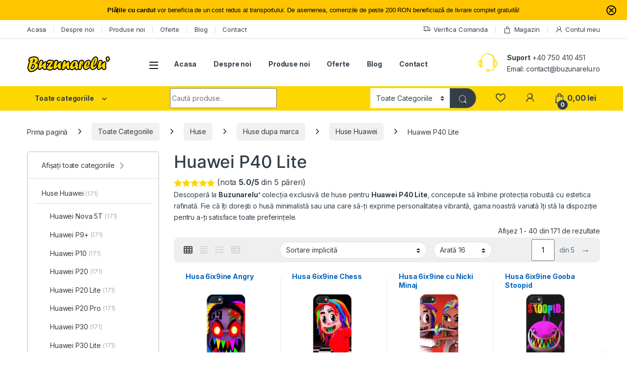

--- FILE ---
content_type: text/html; charset=UTF-8
request_url: https://buzunarelu.ro/?wc-ajax=pisol_live_orders
body_size: -191
content:
[{"desc":"<a class=\"pi-product_link\" href=\"https:\/\/buzunarelu.ro\/produs\/tricou-money-cant-buy-happiness-habibi-come-to-dubai\/?attribute_pa_culoare=alb\">Tricou Money Can&#8217;t Buy Happiness? Habibi, come to Dubai!<\/a> a fost recent cump\u0103rat de <span class=\"pi-first_name\">Mihut<\/span> din <span class=\"pi-city\">Bacau<\/span>, <span class=\"pi-state\">Bac\u0103u<\/span>","image":"https:\/\/buzunarelu.ro\/wp-content\/uploads\/2022\/04\/tricou-albu-dubai-money-150x150.jpg","link":"https:\/\/buzunarelu.ro\/produs\/tricou-money-cant-buy-happiness-habibi-come-to-dubai\/?attribute_pa_culoare=alb"},{"desc":"<a class=\"pi-product_link\" href=\"https:\/\/buzunarelu.ro\/produs\/hanorac-need-money-for-porsche\/?attribute_pa_culoare=negru\">Hanorac Need Money For Porsche<\/a> a fost recent cump\u0103rat de <span class=\"pi-first_name\">Albert<\/span> din <span class=\"pi-city\">Iasi<\/span>, <span class=\"pi-state\">Ia\u0219i<\/span>","image":"https:\/\/buzunarelu.ro\/wp-content\/uploads\/2024\/10\/Hanorac-Need-Money-for-Porsche-Negru-150x150.jpg","link":"https:\/\/buzunarelu.ro\/produs\/hanorac-need-money-for-porsche\/?attribute_pa_culoare=negru"},{"desc":"<a class=\"pi-product_link\" href=\"https:\/\/buzunarelu.ro\/produs\/tricou-sveps-cu-ma-ta\/?attribute_pa_culoare=negru\">Tricou Sveps cu ma-ta<\/a> a fost recent cump\u0103rat de <span class=\"pi-first_name\">Cristian<\/span> din <span class=\"pi-city\">Darza<\/span>, <span class=\"pi-state\">D\u00e2mbovi\u021ba<\/span>","image":"https:\/\/buzunarelu.ro\/wp-content\/uploads\/2022\/01\/tricou-negru-sveps-cu-mata-150x150.jpg","link":"https:\/\/buzunarelu.ro\/produs\/tricou-sveps-cu-ma-ta\/?attribute_pa_culoare=negru"}]

--- FILE ---
content_type: text/html; charset=utf-8
request_url: https://www.google.com/recaptcha/api2/anchor?ar=1&k=6LfiR8wfAAAAANKcwHOVAjcc4BLhZcm6AdvFqPfb&co=aHR0cHM6Ly9idXp1bmFyZWx1LnJvOjQ0Mw..&hl=en&v=PoyoqOPhxBO7pBk68S4YbpHZ&size=invisible&anchor-ms=20000&execute-ms=30000&cb=o6vzpqd09sgd
body_size: 48589
content:
<!DOCTYPE HTML><html dir="ltr" lang="en"><head><meta http-equiv="Content-Type" content="text/html; charset=UTF-8">
<meta http-equiv="X-UA-Compatible" content="IE=edge">
<title>reCAPTCHA</title>
<style type="text/css">
/* cyrillic-ext */
@font-face {
  font-family: 'Roboto';
  font-style: normal;
  font-weight: 400;
  font-stretch: 100%;
  src: url(//fonts.gstatic.com/s/roboto/v48/KFO7CnqEu92Fr1ME7kSn66aGLdTylUAMa3GUBHMdazTgWw.woff2) format('woff2');
  unicode-range: U+0460-052F, U+1C80-1C8A, U+20B4, U+2DE0-2DFF, U+A640-A69F, U+FE2E-FE2F;
}
/* cyrillic */
@font-face {
  font-family: 'Roboto';
  font-style: normal;
  font-weight: 400;
  font-stretch: 100%;
  src: url(//fonts.gstatic.com/s/roboto/v48/KFO7CnqEu92Fr1ME7kSn66aGLdTylUAMa3iUBHMdazTgWw.woff2) format('woff2');
  unicode-range: U+0301, U+0400-045F, U+0490-0491, U+04B0-04B1, U+2116;
}
/* greek-ext */
@font-face {
  font-family: 'Roboto';
  font-style: normal;
  font-weight: 400;
  font-stretch: 100%;
  src: url(//fonts.gstatic.com/s/roboto/v48/KFO7CnqEu92Fr1ME7kSn66aGLdTylUAMa3CUBHMdazTgWw.woff2) format('woff2');
  unicode-range: U+1F00-1FFF;
}
/* greek */
@font-face {
  font-family: 'Roboto';
  font-style: normal;
  font-weight: 400;
  font-stretch: 100%;
  src: url(//fonts.gstatic.com/s/roboto/v48/KFO7CnqEu92Fr1ME7kSn66aGLdTylUAMa3-UBHMdazTgWw.woff2) format('woff2');
  unicode-range: U+0370-0377, U+037A-037F, U+0384-038A, U+038C, U+038E-03A1, U+03A3-03FF;
}
/* math */
@font-face {
  font-family: 'Roboto';
  font-style: normal;
  font-weight: 400;
  font-stretch: 100%;
  src: url(//fonts.gstatic.com/s/roboto/v48/KFO7CnqEu92Fr1ME7kSn66aGLdTylUAMawCUBHMdazTgWw.woff2) format('woff2');
  unicode-range: U+0302-0303, U+0305, U+0307-0308, U+0310, U+0312, U+0315, U+031A, U+0326-0327, U+032C, U+032F-0330, U+0332-0333, U+0338, U+033A, U+0346, U+034D, U+0391-03A1, U+03A3-03A9, U+03B1-03C9, U+03D1, U+03D5-03D6, U+03F0-03F1, U+03F4-03F5, U+2016-2017, U+2034-2038, U+203C, U+2040, U+2043, U+2047, U+2050, U+2057, U+205F, U+2070-2071, U+2074-208E, U+2090-209C, U+20D0-20DC, U+20E1, U+20E5-20EF, U+2100-2112, U+2114-2115, U+2117-2121, U+2123-214F, U+2190, U+2192, U+2194-21AE, U+21B0-21E5, U+21F1-21F2, U+21F4-2211, U+2213-2214, U+2216-22FF, U+2308-230B, U+2310, U+2319, U+231C-2321, U+2336-237A, U+237C, U+2395, U+239B-23B7, U+23D0, U+23DC-23E1, U+2474-2475, U+25AF, U+25B3, U+25B7, U+25BD, U+25C1, U+25CA, U+25CC, U+25FB, U+266D-266F, U+27C0-27FF, U+2900-2AFF, U+2B0E-2B11, U+2B30-2B4C, U+2BFE, U+3030, U+FF5B, U+FF5D, U+1D400-1D7FF, U+1EE00-1EEFF;
}
/* symbols */
@font-face {
  font-family: 'Roboto';
  font-style: normal;
  font-weight: 400;
  font-stretch: 100%;
  src: url(//fonts.gstatic.com/s/roboto/v48/KFO7CnqEu92Fr1ME7kSn66aGLdTylUAMaxKUBHMdazTgWw.woff2) format('woff2');
  unicode-range: U+0001-000C, U+000E-001F, U+007F-009F, U+20DD-20E0, U+20E2-20E4, U+2150-218F, U+2190, U+2192, U+2194-2199, U+21AF, U+21E6-21F0, U+21F3, U+2218-2219, U+2299, U+22C4-22C6, U+2300-243F, U+2440-244A, U+2460-24FF, U+25A0-27BF, U+2800-28FF, U+2921-2922, U+2981, U+29BF, U+29EB, U+2B00-2BFF, U+4DC0-4DFF, U+FFF9-FFFB, U+10140-1018E, U+10190-1019C, U+101A0, U+101D0-101FD, U+102E0-102FB, U+10E60-10E7E, U+1D2C0-1D2D3, U+1D2E0-1D37F, U+1F000-1F0FF, U+1F100-1F1AD, U+1F1E6-1F1FF, U+1F30D-1F30F, U+1F315, U+1F31C, U+1F31E, U+1F320-1F32C, U+1F336, U+1F378, U+1F37D, U+1F382, U+1F393-1F39F, U+1F3A7-1F3A8, U+1F3AC-1F3AF, U+1F3C2, U+1F3C4-1F3C6, U+1F3CA-1F3CE, U+1F3D4-1F3E0, U+1F3ED, U+1F3F1-1F3F3, U+1F3F5-1F3F7, U+1F408, U+1F415, U+1F41F, U+1F426, U+1F43F, U+1F441-1F442, U+1F444, U+1F446-1F449, U+1F44C-1F44E, U+1F453, U+1F46A, U+1F47D, U+1F4A3, U+1F4B0, U+1F4B3, U+1F4B9, U+1F4BB, U+1F4BF, U+1F4C8-1F4CB, U+1F4D6, U+1F4DA, U+1F4DF, U+1F4E3-1F4E6, U+1F4EA-1F4ED, U+1F4F7, U+1F4F9-1F4FB, U+1F4FD-1F4FE, U+1F503, U+1F507-1F50B, U+1F50D, U+1F512-1F513, U+1F53E-1F54A, U+1F54F-1F5FA, U+1F610, U+1F650-1F67F, U+1F687, U+1F68D, U+1F691, U+1F694, U+1F698, U+1F6AD, U+1F6B2, U+1F6B9-1F6BA, U+1F6BC, U+1F6C6-1F6CF, U+1F6D3-1F6D7, U+1F6E0-1F6EA, U+1F6F0-1F6F3, U+1F6F7-1F6FC, U+1F700-1F7FF, U+1F800-1F80B, U+1F810-1F847, U+1F850-1F859, U+1F860-1F887, U+1F890-1F8AD, U+1F8B0-1F8BB, U+1F8C0-1F8C1, U+1F900-1F90B, U+1F93B, U+1F946, U+1F984, U+1F996, U+1F9E9, U+1FA00-1FA6F, U+1FA70-1FA7C, U+1FA80-1FA89, U+1FA8F-1FAC6, U+1FACE-1FADC, U+1FADF-1FAE9, U+1FAF0-1FAF8, U+1FB00-1FBFF;
}
/* vietnamese */
@font-face {
  font-family: 'Roboto';
  font-style: normal;
  font-weight: 400;
  font-stretch: 100%;
  src: url(//fonts.gstatic.com/s/roboto/v48/KFO7CnqEu92Fr1ME7kSn66aGLdTylUAMa3OUBHMdazTgWw.woff2) format('woff2');
  unicode-range: U+0102-0103, U+0110-0111, U+0128-0129, U+0168-0169, U+01A0-01A1, U+01AF-01B0, U+0300-0301, U+0303-0304, U+0308-0309, U+0323, U+0329, U+1EA0-1EF9, U+20AB;
}
/* latin-ext */
@font-face {
  font-family: 'Roboto';
  font-style: normal;
  font-weight: 400;
  font-stretch: 100%;
  src: url(//fonts.gstatic.com/s/roboto/v48/KFO7CnqEu92Fr1ME7kSn66aGLdTylUAMa3KUBHMdazTgWw.woff2) format('woff2');
  unicode-range: U+0100-02BA, U+02BD-02C5, U+02C7-02CC, U+02CE-02D7, U+02DD-02FF, U+0304, U+0308, U+0329, U+1D00-1DBF, U+1E00-1E9F, U+1EF2-1EFF, U+2020, U+20A0-20AB, U+20AD-20C0, U+2113, U+2C60-2C7F, U+A720-A7FF;
}
/* latin */
@font-face {
  font-family: 'Roboto';
  font-style: normal;
  font-weight: 400;
  font-stretch: 100%;
  src: url(//fonts.gstatic.com/s/roboto/v48/KFO7CnqEu92Fr1ME7kSn66aGLdTylUAMa3yUBHMdazQ.woff2) format('woff2');
  unicode-range: U+0000-00FF, U+0131, U+0152-0153, U+02BB-02BC, U+02C6, U+02DA, U+02DC, U+0304, U+0308, U+0329, U+2000-206F, U+20AC, U+2122, U+2191, U+2193, U+2212, U+2215, U+FEFF, U+FFFD;
}
/* cyrillic-ext */
@font-face {
  font-family: 'Roboto';
  font-style: normal;
  font-weight: 500;
  font-stretch: 100%;
  src: url(//fonts.gstatic.com/s/roboto/v48/KFO7CnqEu92Fr1ME7kSn66aGLdTylUAMa3GUBHMdazTgWw.woff2) format('woff2');
  unicode-range: U+0460-052F, U+1C80-1C8A, U+20B4, U+2DE0-2DFF, U+A640-A69F, U+FE2E-FE2F;
}
/* cyrillic */
@font-face {
  font-family: 'Roboto';
  font-style: normal;
  font-weight: 500;
  font-stretch: 100%;
  src: url(//fonts.gstatic.com/s/roboto/v48/KFO7CnqEu92Fr1ME7kSn66aGLdTylUAMa3iUBHMdazTgWw.woff2) format('woff2');
  unicode-range: U+0301, U+0400-045F, U+0490-0491, U+04B0-04B1, U+2116;
}
/* greek-ext */
@font-face {
  font-family: 'Roboto';
  font-style: normal;
  font-weight: 500;
  font-stretch: 100%;
  src: url(//fonts.gstatic.com/s/roboto/v48/KFO7CnqEu92Fr1ME7kSn66aGLdTylUAMa3CUBHMdazTgWw.woff2) format('woff2');
  unicode-range: U+1F00-1FFF;
}
/* greek */
@font-face {
  font-family: 'Roboto';
  font-style: normal;
  font-weight: 500;
  font-stretch: 100%;
  src: url(//fonts.gstatic.com/s/roboto/v48/KFO7CnqEu92Fr1ME7kSn66aGLdTylUAMa3-UBHMdazTgWw.woff2) format('woff2');
  unicode-range: U+0370-0377, U+037A-037F, U+0384-038A, U+038C, U+038E-03A1, U+03A3-03FF;
}
/* math */
@font-face {
  font-family: 'Roboto';
  font-style: normal;
  font-weight: 500;
  font-stretch: 100%;
  src: url(//fonts.gstatic.com/s/roboto/v48/KFO7CnqEu92Fr1ME7kSn66aGLdTylUAMawCUBHMdazTgWw.woff2) format('woff2');
  unicode-range: U+0302-0303, U+0305, U+0307-0308, U+0310, U+0312, U+0315, U+031A, U+0326-0327, U+032C, U+032F-0330, U+0332-0333, U+0338, U+033A, U+0346, U+034D, U+0391-03A1, U+03A3-03A9, U+03B1-03C9, U+03D1, U+03D5-03D6, U+03F0-03F1, U+03F4-03F5, U+2016-2017, U+2034-2038, U+203C, U+2040, U+2043, U+2047, U+2050, U+2057, U+205F, U+2070-2071, U+2074-208E, U+2090-209C, U+20D0-20DC, U+20E1, U+20E5-20EF, U+2100-2112, U+2114-2115, U+2117-2121, U+2123-214F, U+2190, U+2192, U+2194-21AE, U+21B0-21E5, U+21F1-21F2, U+21F4-2211, U+2213-2214, U+2216-22FF, U+2308-230B, U+2310, U+2319, U+231C-2321, U+2336-237A, U+237C, U+2395, U+239B-23B7, U+23D0, U+23DC-23E1, U+2474-2475, U+25AF, U+25B3, U+25B7, U+25BD, U+25C1, U+25CA, U+25CC, U+25FB, U+266D-266F, U+27C0-27FF, U+2900-2AFF, U+2B0E-2B11, U+2B30-2B4C, U+2BFE, U+3030, U+FF5B, U+FF5D, U+1D400-1D7FF, U+1EE00-1EEFF;
}
/* symbols */
@font-face {
  font-family: 'Roboto';
  font-style: normal;
  font-weight: 500;
  font-stretch: 100%;
  src: url(//fonts.gstatic.com/s/roboto/v48/KFO7CnqEu92Fr1ME7kSn66aGLdTylUAMaxKUBHMdazTgWw.woff2) format('woff2');
  unicode-range: U+0001-000C, U+000E-001F, U+007F-009F, U+20DD-20E0, U+20E2-20E4, U+2150-218F, U+2190, U+2192, U+2194-2199, U+21AF, U+21E6-21F0, U+21F3, U+2218-2219, U+2299, U+22C4-22C6, U+2300-243F, U+2440-244A, U+2460-24FF, U+25A0-27BF, U+2800-28FF, U+2921-2922, U+2981, U+29BF, U+29EB, U+2B00-2BFF, U+4DC0-4DFF, U+FFF9-FFFB, U+10140-1018E, U+10190-1019C, U+101A0, U+101D0-101FD, U+102E0-102FB, U+10E60-10E7E, U+1D2C0-1D2D3, U+1D2E0-1D37F, U+1F000-1F0FF, U+1F100-1F1AD, U+1F1E6-1F1FF, U+1F30D-1F30F, U+1F315, U+1F31C, U+1F31E, U+1F320-1F32C, U+1F336, U+1F378, U+1F37D, U+1F382, U+1F393-1F39F, U+1F3A7-1F3A8, U+1F3AC-1F3AF, U+1F3C2, U+1F3C4-1F3C6, U+1F3CA-1F3CE, U+1F3D4-1F3E0, U+1F3ED, U+1F3F1-1F3F3, U+1F3F5-1F3F7, U+1F408, U+1F415, U+1F41F, U+1F426, U+1F43F, U+1F441-1F442, U+1F444, U+1F446-1F449, U+1F44C-1F44E, U+1F453, U+1F46A, U+1F47D, U+1F4A3, U+1F4B0, U+1F4B3, U+1F4B9, U+1F4BB, U+1F4BF, U+1F4C8-1F4CB, U+1F4D6, U+1F4DA, U+1F4DF, U+1F4E3-1F4E6, U+1F4EA-1F4ED, U+1F4F7, U+1F4F9-1F4FB, U+1F4FD-1F4FE, U+1F503, U+1F507-1F50B, U+1F50D, U+1F512-1F513, U+1F53E-1F54A, U+1F54F-1F5FA, U+1F610, U+1F650-1F67F, U+1F687, U+1F68D, U+1F691, U+1F694, U+1F698, U+1F6AD, U+1F6B2, U+1F6B9-1F6BA, U+1F6BC, U+1F6C6-1F6CF, U+1F6D3-1F6D7, U+1F6E0-1F6EA, U+1F6F0-1F6F3, U+1F6F7-1F6FC, U+1F700-1F7FF, U+1F800-1F80B, U+1F810-1F847, U+1F850-1F859, U+1F860-1F887, U+1F890-1F8AD, U+1F8B0-1F8BB, U+1F8C0-1F8C1, U+1F900-1F90B, U+1F93B, U+1F946, U+1F984, U+1F996, U+1F9E9, U+1FA00-1FA6F, U+1FA70-1FA7C, U+1FA80-1FA89, U+1FA8F-1FAC6, U+1FACE-1FADC, U+1FADF-1FAE9, U+1FAF0-1FAF8, U+1FB00-1FBFF;
}
/* vietnamese */
@font-face {
  font-family: 'Roboto';
  font-style: normal;
  font-weight: 500;
  font-stretch: 100%;
  src: url(//fonts.gstatic.com/s/roboto/v48/KFO7CnqEu92Fr1ME7kSn66aGLdTylUAMa3OUBHMdazTgWw.woff2) format('woff2');
  unicode-range: U+0102-0103, U+0110-0111, U+0128-0129, U+0168-0169, U+01A0-01A1, U+01AF-01B0, U+0300-0301, U+0303-0304, U+0308-0309, U+0323, U+0329, U+1EA0-1EF9, U+20AB;
}
/* latin-ext */
@font-face {
  font-family: 'Roboto';
  font-style: normal;
  font-weight: 500;
  font-stretch: 100%;
  src: url(//fonts.gstatic.com/s/roboto/v48/KFO7CnqEu92Fr1ME7kSn66aGLdTylUAMa3KUBHMdazTgWw.woff2) format('woff2');
  unicode-range: U+0100-02BA, U+02BD-02C5, U+02C7-02CC, U+02CE-02D7, U+02DD-02FF, U+0304, U+0308, U+0329, U+1D00-1DBF, U+1E00-1E9F, U+1EF2-1EFF, U+2020, U+20A0-20AB, U+20AD-20C0, U+2113, U+2C60-2C7F, U+A720-A7FF;
}
/* latin */
@font-face {
  font-family: 'Roboto';
  font-style: normal;
  font-weight: 500;
  font-stretch: 100%;
  src: url(//fonts.gstatic.com/s/roboto/v48/KFO7CnqEu92Fr1ME7kSn66aGLdTylUAMa3yUBHMdazQ.woff2) format('woff2');
  unicode-range: U+0000-00FF, U+0131, U+0152-0153, U+02BB-02BC, U+02C6, U+02DA, U+02DC, U+0304, U+0308, U+0329, U+2000-206F, U+20AC, U+2122, U+2191, U+2193, U+2212, U+2215, U+FEFF, U+FFFD;
}
/* cyrillic-ext */
@font-face {
  font-family: 'Roboto';
  font-style: normal;
  font-weight: 900;
  font-stretch: 100%;
  src: url(//fonts.gstatic.com/s/roboto/v48/KFO7CnqEu92Fr1ME7kSn66aGLdTylUAMa3GUBHMdazTgWw.woff2) format('woff2');
  unicode-range: U+0460-052F, U+1C80-1C8A, U+20B4, U+2DE0-2DFF, U+A640-A69F, U+FE2E-FE2F;
}
/* cyrillic */
@font-face {
  font-family: 'Roboto';
  font-style: normal;
  font-weight: 900;
  font-stretch: 100%;
  src: url(//fonts.gstatic.com/s/roboto/v48/KFO7CnqEu92Fr1ME7kSn66aGLdTylUAMa3iUBHMdazTgWw.woff2) format('woff2');
  unicode-range: U+0301, U+0400-045F, U+0490-0491, U+04B0-04B1, U+2116;
}
/* greek-ext */
@font-face {
  font-family: 'Roboto';
  font-style: normal;
  font-weight: 900;
  font-stretch: 100%;
  src: url(//fonts.gstatic.com/s/roboto/v48/KFO7CnqEu92Fr1ME7kSn66aGLdTylUAMa3CUBHMdazTgWw.woff2) format('woff2');
  unicode-range: U+1F00-1FFF;
}
/* greek */
@font-face {
  font-family: 'Roboto';
  font-style: normal;
  font-weight: 900;
  font-stretch: 100%;
  src: url(//fonts.gstatic.com/s/roboto/v48/KFO7CnqEu92Fr1ME7kSn66aGLdTylUAMa3-UBHMdazTgWw.woff2) format('woff2');
  unicode-range: U+0370-0377, U+037A-037F, U+0384-038A, U+038C, U+038E-03A1, U+03A3-03FF;
}
/* math */
@font-face {
  font-family: 'Roboto';
  font-style: normal;
  font-weight: 900;
  font-stretch: 100%;
  src: url(//fonts.gstatic.com/s/roboto/v48/KFO7CnqEu92Fr1ME7kSn66aGLdTylUAMawCUBHMdazTgWw.woff2) format('woff2');
  unicode-range: U+0302-0303, U+0305, U+0307-0308, U+0310, U+0312, U+0315, U+031A, U+0326-0327, U+032C, U+032F-0330, U+0332-0333, U+0338, U+033A, U+0346, U+034D, U+0391-03A1, U+03A3-03A9, U+03B1-03C9, U+03D1, U+03D5-03D6, U+03F0-03F1, U+03F4-03F5, U+2016-2017, U+2034-2038, U+203C, U+2040, U+2043, U+2047, U+2050, U+2057, U+205F, U+2070-2071, U+2074-208E, U+2090-209C, U+20D0-20DC, U+20E1, U+20E5-20EF, U+2100-2112, U+2114-2115, U+2117-2121, U+2123-214F, U+2190, U+2192, U+2194-21AE, U+21B0-21E5, U+21F1-21F2, U+21F4-2211, U+2213-2214, U+2216-22FF, U+2308-230B, U+2310, U+2319, U+231C-2321, U+2336-237A, U+237C, U+2395, U+239B-23B7, U+23D0, U+23DC-23E1, U+2474-2475, U+25AF, U+25B3, U+25B7, U+25BD, U+25C1, U+25CA, U+25CC, U+25FB, U+266D-266F, U+27C0-27FF, U+2900-2AFF, U+2B0E-2B11, U+2B30-2B4C, U+2BFE, U+3030, U+FF5B, U+FF5D, U+1D400-1D7FF, U+1EE00-1EEFF;
}
/* symbols */
@font-face {
  font-family: 'Roboto';
  font-style: normal;
  font-weight: 900;
  font-stretch: 100%;
  src: url(//fonts.gstatic.com/s/roboto/v48/KFO7CnqEu92Fr1ME7kSn66aGLdTylUAMaxKUBHMdazTgWw.woff2) format('woff2');
  unicode-range: U+0001-000C, U+000E-001F, U+007F-009F, U+20DD-20E0, U+20E2-20E4, U+2150-218F, U+2190, U+2192, U+2194-2199, U+21AF, U+21E6-21F0, U+21F3, U+2218-2219, U+2299, U+22C4-22C6, U+2300-243F, U+2440-244A, U+2460-24FF, U+25A0-27BF, U+2800-28FF, U+2921-2922, U+2981, U+29BF, U+29EB, U+2B00-2BFF, U+4DC0-4DFF, U+FFF9-FFFB, U+10140-1018E, U+10190-1019C, U+101A0, U+101D0-101FD, U+102E0-102FB, U+10E60-10E7E, U+1D2C0-1D2D3, U+1D2E0-1D37F, U+1F000-1F0FF, U+1F100-1F1AD, U+1F1E6-1F1FF, U+1F30D-1F30F, U+1F315, U+1F31C, U+1F31E, U+1F320-1F32C, U+1F336, U+1F378, U+1F37D, U+1F382, U+1F393-1F39F, U+1F3A7-1F3A8, U+1F3AC-1F3AF, U+1F3C2, U+1F3C4-1F3C6, U+1F3CA-1F3CE, U+1F3D4-1F3E0, U+1F3ED, U+1F3F1-1F3F3, U+1F3F5-1F3F7, U+1F408, U+1F415, U+1F41F, U+1F426, U+1F43F, U+1F441-1F442, U+1F444, U+1F446-1F449, U+1F44C-1F44E, U+1F453, U+1F46A, U+1F47D, U+1F4A3, U+1F4B0, U+1F4B3, U+1F4B9, U+1F4BB, U+1F4BF, U+1F4C8-1F4CB, U+1F4D6, U+1F4DA, U+1F4DF, U+1F4E3-1F4E6, U+1F4EA-1F4ED, U+1F4F7, U+1F4F9-1F4FB, U+1F4FD-1F4FE, U+1F503, U+1F507-1F50B, U+1F50D, U+1F512-1F513, U+1F53E-1F54A, U+1F54F-1F5FA, U+1F610, U+1F650-1F67F, U+1F687, U+1F68D, U+1F691, U+1F694, U+1F698, U+1F6AD, U+1F6B2, U+1F6B9-1F6BA, U+1F6BC, U+1F6C6-1F6CF, U+1F6D3-1F6D7, U+1F6E0-1F6EA, U+1F6F0-1F6F3, U+1F6F7-1F6FC, U+1F700-1F7FF, U+1F800-1F80B, U+1F810-1F847, U+1F850-1F859, U+1F860-1F887, U+1F890-1F8AD, U+1F8B0-1F8BB, U+1F8C0-1F8C1, U+1F900-1F90B, U+1F93B, U+1F946, U+1F984, U+1F996, U+1F9E9, U+1FA00-1FA6F, U+1FA70-1FA7C, U+1FA80-1FA89, U+1FA8F-1FAC6, U+1FACE-1FADC, U+1FADF-1FAE9, U+1FAF0-1FAF8, U+1FB00-1FBFF;
}
/* vietnamese */
@font-face {
  font-family: 'Roboto';
  font-style: normal;
  font-weight: 900;
  font-stretch: 100%;
  src: url(//fonts.gstatic.com/s/roboto/v48/KFO7CnqEu92Fr1ME7kSn66aGLdTylUAMa3OUBHMdazTgWw.woff2) format('woff2');
  unicode-range: U+0102-0103, U+0110-0111, U+0128-0129, U+0168-0169, U+01A0-01A1, U+01AF-01B0, U+0300-0301, U+0303-0304, U+0308-0309, U+0323, U+0329, U+1EA0-1EF9, U+20AB;
}
/* latin-ext */
@font-face {
  font-family: 'Roboto';
  font-style: normal;
  font-weight: 900;
  font-stretch: 100%;
  src: url(//fonts.gstatic.com/s/roboto/v48/KFO7CnqEu92Fr1ME7kSn66aGLdTylUAMa3KUBHMdazTgWw.woff2) format('woff2');
  unicode-range: U+0100-02BA, U+02BD-02C5, U+02C7-02CC, U+02CE-02D7, U+02DD-02FF, U+0304, U+0308, U+0329, U+1D00-1DBF, U+1E00-1E9F, U+1EF2-1EFF, U+2020, U+20A0-20AB, U+20AD-20C0, U+2113, U+2C60-2C7F, U+A720-A7FF;
}
/* latin */
@font-face {
  font-family: 'Roboto';
  font-style: normal;
  font-weight: 900;
  font-stretch: 100%;
  src: url(//fonts.gstatic.com/s/roboto/v48/KFO7CnqEu92Fr1ME7kSn66aGLdTylUAMa3yUBHMdazQ.woff2) format('woff2');
  unicode-range: U+0000-00FF, U+0131, U+0152-0153, U+02BB-02BC, U+02C6, U+02DA, U+02DC, U+0304, U+0308, U+0329, U+2000-206F, U+20AC, U+2122, U+2191, U+2193, U+2212, U+2215, U+FEFF, U+FFFD;
}

</style>
<link rel="stylesheet" type="text/css" href="https://www.gstatic.com/recaptcha/releases/PoyoqOPhxBO7pBk68S4YbpHZ/styles__ltr.css">
<script nonce="sx50wyeqMAPglTd0sPffUg" type="text/javascript">window['__recaptcha_api'] = 'https://www.google.com/recaptcha/api2/';</script>
<script type="text/javascript" src="https://www.gstatic.com/recaptcha/releases/PoyoqOPhxBO7pBk68S4YbpHZ/recaptcha__en.js" nonce="sx50wyeqMAPglTd0sPffUg">
      
    </script></head>
<body><div id="rc-anchor-alert" class="rc-anchor-alert"></div>
<input type="hidden" id="recaptcha-token" value="[base64]">
<script type="text/javascript" nonce="sx50wyeqMAPglTd0sPffUg">
      recaptcha.anchor.Main.init("[\x22ainput\x22,[\x22bgdata\x22,\x22\x22,\[base64]/[base64]/[base64]/[base64]/[base64]/UltsKytdPUU6KEU8MjA0OD9SW2wrK109RT4+NnwxOTI6KChFJjY0NTEyKT09NTUyOTYmJk0rMTxjLmxlbmd0aCYmKGMuY2hhckNvZGVBdChNKzEpJjY0NTEyKT09NTYzMjA/[base64]/[base64]/[base64]/[base64]/[base64]/[base64]/[base64]\x22,\[base64]\\u003d\\u003d\x22,\x22wqvDrMKYwpPDnsKDbykrwrZ/P8OuwpPDjsKaIsKuHsKGw4JPw5lFwqPDkEXCr8KGE34WSVPDuWvCr1Q+Z1htRnfDvz7Dv1zDosOhRgYJcMKZwqfDnWvDiBHDgcK6wq7Cs8O/wqhXw59LO2rDtGLCoSDDsQfDsxnCi8OXKMKiWcKew6bDtGk9dmDCqcOfwpRuw6t5byfCvywvHQZ9w5F/Fzh/w4ouw5jDnsOJwodjYsKVwqtMN1xfc37DrMKMBsOfRMOteTV3wqB+KcKNTm95wrgYw4Ufw7TDr8OqwqcyYCXDnsKQw4TDtRNAH3NMccKFME3DoMKMwrpnYsKGQmsJGsOZeMOewo0wAnw5Z8OGXnzDvgTCmMKKw47Cl8OndMOawpgQw7fDgsKVBC/[base64]/fMOzc8O4Fn3Du8OdTyjDtVxzXGfDhcKKPsOPwrETPnchVsOBZ8KnwrQ6ccKPw6HDlEQ9Ag/CjA9LwqY2woXCk1jDogdUw6RJwq7CiVDCgMKbV8KKwp/CsjRAwo7DoE5uXMKjbE4Yw5lIw5Qqw7RBwr9ae8OxKMOubsOWbcORGsOAw6XDk13CoFjCtsKtwpnDqcKAS3rDhCsSwonCjMOZwp3Cl8KLMSt2wo5/wrTDvzoSAcOfw4jChQELwpxdw5MqRcOtwp/Dsmg1dFVPF8KsPcOowpYoAsO0U0zDksKEAMOBD8OHwoQmUsOoQsKtw5pHbSbCvSnDvB14w4VCSUrDr8KKecKAwooJa8KAWsKcDEbCucOySsKXw7PCp8KZJk9qwoFJwqfDk3lUwrzDmyZNwp/CpMK6HXFNGSMIRcOfDGvCsR55UhtkBzTDmwHCq8OnPUU5w45SIsORLcKpdcO3woJQwoXDulFkLhrCtBlbTTVrw6xLYwzCuMO1IEPCiHNHwoUhMyA2w53DpcOCw7vCuMOew51Uw7zCjghzwqHDj8O2w4vCrsOBSQdJBMOgYAvCgcKdRsOpLifCoi4uw6/CmMOQw57Dh8Krw7gVcsONGCHDqsOAw6E1w6XDkTnDqsOPTsOTP8ONZsKmQUtvw5JWC8O+B3HDmsO7biLCvlnDvy4/SsOew6gCwrt5wp9Yw51Iwpdiw6BeMFwYwoBLw6BsVVDDuMKOHcKWecK4L8KVQMO/WXjDtho5wotlVzLCssOcAHwMbsKCeDTCg8O8UMOmw67DiMK0QCDDpcKBODnCq8Kbw6DCusO4wqYMY8K1wqk1BBbCnHTClG/CnMOnacKeA8KaWmRXwpnDpjtpw5LCpgtrdMOtw6AXNF4EwojDrsOUAcOlC08hf1nDocKaw7M4w6PDrGbCqWjDhjvDhUlYwpnDhMOJw5oXJ8OJw4/CpcKBwrg3UMKvw5XCl8KMeMO6U8O9w5FsMh5swonDoFfDksOCc8O/w5AWwrVcT8OSWMO4woQFwp80VwfDjAxww6PCil9RwqRCChfCs8Klw7nDq3bCgAJHWMKxTSjCrMOqworCrsOrw5/CjHAWecK7wrQfRj3DgsOlwrA/HS4zw4jDjMKIP8OMw4Z4cVnCuMKkwow1w4ZmYsKswoTDqcO1wr7Dq8OfMV3Dpnx1Cn/[base64]/CsilYNwbDpQELw5JUw4MhasKiwr7Cj8KGw7Uhw6zCnQsfw6LCrcKWwrbDkkA4wpJ5wrdAAsK5w6vChDjChXvCq8OdUsKuw5zCsMKRGMOxwrPDnsKgwrEhw7JtVBHDqsK9KntoworDgcKUwp/[base64]/DscKWBMOFwr1Qw5jDpCNkWMKuwoFMOAXCnWnDo8KTwoLDmcOXw45vwqLCv1dILMOkw5VzwpxPw59aw5HCmcK5BcKEwr/DqcKLakgdZT/[base64]/Cpg0hw7kSwrooIMKxF3w5wonDg8OaM1d0w5Mww5XDghYfw4/CkAY8cCfCiBw1TsKMw7DDrGp0DsO1UUAIBcOPCCk0w6rCk8KPBBPDlcO4wqTDvjYkwqXDjsONw4A5w5zDuMOHO8O/HA1bwpPCvwPCmAQvwpbCnwg9w47DvcKCbmkWKcOaKRRMR2nDpcK4IMKDwrPDnMOZfngVwrpJL8KlfcOSDcOvB8OZFMOHwqrDrcOeFiXCgxU8wp/CqMKuc8K0w59yw4bCvcOEJT5bQ8ONw5zCvsOSSgpudcO2wo1KwofDs3bDmMO3wqxACMK4XcO9E8KJwpnCkMObBUV+w4QOw64pw5/CrF/[base64]/Dn8OEDsKWwqsuwoLCigHDk8KgwpfCqX/Ct8KUREoZw6XDn0w+ZRELfR5KcG5/w5rDnB9bGsOiBcKdFCFdS8Kjw77Di2MVbHDCrwRDB1k2EmHDjFLDkkzCpj7CucO/K8OHTMOxPcKPIMOuYkoWPzleYsKAOFcww53CocOjQsKvwoV8wqhkw6XDrcK2wqcIwpnCvVbCssO7dMK/[base64]/[base64]/wr0/[base64]/CAHCqcOkwobDgcO8w6zCs8OAw4wqw5/Ch8KuYcOxf8OwMSHDtXPCpMKLQTXCmcOmwoHDj8K4DVE3O31Ew5tbwrQaw4AZw41lCmnCmjLDnzzCn1AUVcOVFD08wo0bwqXDuBrCksOcwqxNZ8K/[base64]/DvGYiwrZKc8Oew4vCicONw4xDw7N+w53Ct8ObPMO1w4JxYSfDocOyAsOpwrIPw442w6PDgMOHwoUdwrvDp8K9w58yw5DDt8Kuw43CucKlw7UACWTDhMKZIcOjwr3Cn39rwoTCkAtEw40Rw5s+B8Kcw5c2w4Rew7HCqBBjwpTCt8O/[base64]/wp7DjcKhM8OAw5/CpDsQHsKTQMKEw7fDjlEPW1bCtDBXV8K5EMKyw5NlJBzCk8O7MiNzcSh3XhJ5EsOnEXrDhC3Dlmcow5zDvC1zw5l2w7LCjyHDujh6T0jDg8O2Fk7DlCoww6XDmmHCt8OZasOgOARqwq3DrAjCmhJWwr3CqcKILsONN8KQwpPDocOYJURpJR/CmcOlFSvCqMK6F8KeC8KTbjjCunx1wojCmg/CmUbDoBgxwr7DgcKww4zDiEx0RsOdw74DCAENwqsTw782L8K0w7wPwq8EN21Vw4hEQsK0woLDnsORw4YLNcOYw5/Ck8OFwqgJDSfCocKHdsKAcB/DnDgMwqXDrGXCuxNdwpbCksOGCcKLHR7Ch8Kywq5GIsOUwrPDkC4mwplEDMOPUMOFwqHDlcO+FMKPwpFTAsOIZ8OiG04vwoDDnQrCsQrCrxrDmGTCjA0+dWZcARBxwr/Cv8OWwpl4CcKcWsKlwqXDvVTDr8OUwrQ7LsOiZlFewp58w4EHM8OQEiwhw48mP8KbcsOSainCgmJ+dMOIdmvCqz8fBsKrYsOFwrURHMOUfMKhXcOhwpJuWUoIezDCk0vCiWjCtnxrPULDpsKiwq7DosObMA7DpD/Ci8KAw4vDqzbDhcOew5F/Y1DCs39RG2LCg8KhckZSw7LCqcKESmlAasKzaE3Dn8KJTEnDn8KLw5VxDElYGsOMEsKfMA1zLXLDmHzDmAoYw4DCisKpwoNBWS7CpVV6PsKZw4DClxzDu2HCrMKrW8KAwpsZFsO5EV5VwrNZIcOENC5/wrPDv08zf2ZBw4fDrVdkwqAbw60CVBgQXMKPw4Z5wodCAsKywpw9Z8KMHsKTagrDiMO+dBJqw4XDksO8YisRNxTDkcOBw7YhKTU8w5QtwqnDm8KCK8OUw6cpw6nDh0TDr8KDwoLDuMOZeMOaX8Ohw6DDtMK5bsKZYcKsw67DoCLDoGvCg3RRNQPCvcOGwrvDsg/[base64]/OFIIHMOUwpgzwpsfw6XDgjJoBQHDkULDr8KuZ3HDrMODwpR3wos1wqMTwqFgVMKCTEJMfMKmwoTCvnEAw4/Dv8OrwplEdcKLAMOjw4QBwr/CrCbChsKKw7PCnsOEwo1Vw4LDsMKjQUVew7bChcK1wos0b8OoFDw3w556ZDHDtMKRw6xdasK5KSNvwqTChk09I11UPsO7woLDg2Mbw60xdcKfMMObwqjCnh7Ctj/[base64]/[base64]/CsRbDrEJZw4jCp0AOfit8w6EOUUEfwqLCt07DksKCA8OWdcORUcO8wqXCiMKoa8O/wr7CrMKDTcOHw4vDs8KcCBHDiTXDg3nClxR4Ki4ZwonCsHPCusOUwrzCusOowqBEL8K1wrciMzxEw7NVw4dMwqbDs1gMwpXCqypSB8OfwqzDscK7NELDl8OkLsObX8KTbSZ7ZE/CqMOrX8K8wqkAwrjCqggmwpwfw6vDgsKARWtlahEgw6DDkS/Cpz7CqG/DgcKHBMK/w7HCszXDkMOEbirDuyJ6w6M/d8KCwrLDr8OFUMOQwoPCosOkCWPCiD/CmAzCsmjCqiUOw4ZGacOzRcOgw6ggY8Kqwo3CjcKIw445N1/DucOfQmxEGMOrfcOvdCnCmjjDk8KNw6MMOEDCmlVrwqkAM8OPT1x6wpnDt8KWdMKMwrTCkQ1GCMKxAVoaaMKUQz3DjsK7X3TDlsOXwrhtZsOfw4zCp8O2I1MSZX3DpVUzIcKxZjLClsO5wr/CjMOAOMKBw6tMbMKdd8Khd35JHhTDqVAfw5ItwoHDqsO+D8ORMcKNX3ooezvCpDwtwq3CoXXDnT1aX2ktw5FncsK+w4sZfxjCi8KaS8KRS8OnIsOWGVx4PF7Do3TDh8KbeMKeIsKpw5jChx3DjsOUbno+NmTCucOnRTAEH1A+KsOPw6XDrSrDqjPDmBE3wqsHwpbDjh/CqCdDWcObw6bDt1nDmMK5K3fCtyN2w7LDosORwpNtwrdoBsOEw5LDn8KsLEN2NSrCgA1KwopEw4IDP8ONw63Dq8OLw71awqQMBCFGelrCrsKdGzLDucOvXsKaWRfCgMKKw4nDscOMLsOOwp1aRAsbwrLDkMOBUQ7CnMO6w5/CrsO1wpYJKsKHZ10IPkNrF8OHfMKKd8O4cxTCkkDDisOMw6ZcRxnDhcOrw7HDvDR1T8OZw716w6JOw5U5wpLCk3cmUjXClGTDs8OBZ8OWw510wpbDgMObwojClcO9DHl2Zi/Dk34NwrfDpmsEAcOhF8KNwrvDg8OiwpfDisOCwrEVXsKywrfCscK9AcKdw6g2K8KOw6bCpcOyTsK7HQzDkz/DuMOywoxudkcyV8KWw5jCncK3wp5Twr55w6IswqpZwoEOwoV5HsKnXGY0w7bCncOKwo/DvcKdRENuwpjDhcO1w5N/fRzCgsO7wpM2c8K9ViMPH8KAI3tww5R6bsO8LhcPTsOYwpNyC8KafR3Cv1kSw4Btwr/DlsKiw53Dmn7DqcKdCMK+wr/CjMKGeSvDgcK9wofClEfCkXoGw4nDrQ8Zw4F+WijCq8KzwoLDjA3CpWXCnMOUwqF9w7lQw4IZwqYcwrfDgCkqIsOgQMOPw5LClwtwwrV/wrIpDMOFwq/DlBzChMKcXsOfd8KNwobDllTCsy1owrbDh8Ojw6Mlw7p1w6fCs8KOd1/DmxZLMUrDqTPCqlDCnQtkGB/CjsKyIjBSwqrCgx7DvMOVJMOsC2FbJMOafMKUw5LCnEfCisKED8Kvw7zCpsKtw4hGKnvCmMKpw79Iw4jDhsOGNMKzfcKNwrHDqMO8woo+XcOve8KCDcOEwqA5w7tXbH1RZzzCssKlNGHDocOTw5NmwrDCmsOMUn7DhFh1wp/Chjs8FGQcNcOhVMKDQHNuw4jDhFlxw5/CrilGJsKfcSHCn8O5wpQEwptTwpsBw6/ChMKbwoHDm0/CgmR9w6lQbsOLTEzDm8OCKcOxASbCnx8+wqzCgVLChMO8w7vCkwNPAgDCrMKrw4F0Q8KIwoxxwpjDsznDrAsMw4MTwqUZwrHDhAJ9w6kqF8K0IDFqVnjDksOhWV7Cr8O3w6MwwqlZw4/DtsObwrwyLsO3w60ZJC/Dg8KSwrU4wqEvLMOGwqtOcMKEwqHDnTrDh3/Cq8ODwq1NeXYZw4N5RcKfan8Aw4A1EMKqwqrClGJhbMK9S8KyW8KYFcO2bCHDr0LCj8KPRcK5SG9Kw5x3AhnCvsKawp4IesKgHsKZw5bDhi/CrTvDniRsVcKCHMKyw57DjnrCoQxTWR7DihIHw6low41Bw7PDs3bDvMOmcjXDisOfw7J1AsKUw7XDo3TCmMONwqIhwpsDacK8esOMY8KyZMKvQcO8fk7CvFfCg8Okw6nCvQzCsTURw58KcXbDscK1w6zDncOOcQ/DojPDmMK2w4rDqF1KXcKZwr1ZwoPDnw/DjsKpwpgQw7UTU33Drzk8UhvDqsO3T8O0NsKnwp/DiyoDV8Opwogpw4nCoVokZcK/wpIWwpXCmcKew4NBwpsyMwlpw6Z0KjfDr8KvwpA2w4zDpR8VwpA2ZR5gU37Cm0ZDwprDtcKbaMKeBsO1UQrCv8Oiw4LDhsKfw55Dwq5+ORHCmjvDgh1mwqjCi2U9C2XDu19/[base64]/w4xBXyNaw6IowqVISjkNQE7CqcK8TF3DmsKnw4/CtBfDoMO5w5XDtQwRYx0ww7vDisOvEDgbw79ZKTkjGkfDvQ8jwobClcO1GmIyRXIXw6/CoADCjgfCsMKYwpfDnF9Pwp9Mw7cDa8OPw6zDhnFJwp0vQkVqw5oOBcK2PlXDiSM/w609wqXClBBKaQ58wroDAMKUNWRbIsK5WsKzfEdGw7jDnMK/w48rEnPCkWTCoFjDoERjThbCtgPCq8K/[base64]/CnsOvP8Kuw4cpwoXDrcO/w5TDhMKPI8OMw4N0wqvCqmrCrcOaw5fCj8KRwpVCwrpHf0USwr8NNMK1HsOnwq1uw4vChcO3wrozGx7CqcOvw6HCtivDgsKhGcO1w7XDoMOXw5PDl8Oyw6/CnQchJRphL8KrN3XDry7Ci1M8XVsnWcOSw53DtcOnWsKtwrIfFMKYXMKBwoI1w4whYsKPw5kiwqvCjn8AdFMbwoPCs17CvcKEBnjDoMKMwqQswpvCgxnDmE97w51UDMKNwr18wrY4EjXCoMKtw5gBwoPDmDbCr090F3/[base64]/DtDliwq7DmChfCUjCnS3Dl8OVTn9yw6vDkcOzw7Uzw7DDu3zCpHnCgmHCul4qJUzCq8Kgw6oENcKsPjx6w4sLw4lpwq7DlTUqF8Kew4DDmsKKw7jCu8KwOMKuLMOYAcO0MMKdGMKEw7HCusOWasKCZVs2wqXCgsKTRcKdS8O2GzTDti/Cl8OewrjDt8OyJgBfw4HDisO/woJpw6bCjMOhwpfDkMKSIk7CkG7Cqm7DomTChsKECEPDul8+WMOSw6QWMMOHSsOOw6wcw5HDg2TDlRsKw6XCgcOFw6kSWMK4CQIdJcO/[base64]/[base64]/CrcO9woTDhlFzw4DCmMOAw5EBOcKzb8OgwrfCpmzCrxHDuToJYcKbcW/DvVRTAcK0wrM+w79Ye8KWczAWw7jCshdMZykzw5PCkcKZD3XCqsKBwpzDj8OOw6tADXJuw4/CqsOnw752GcKhw5jCs8KiFcKtw5DCr8KYwrTDr1IaE8OhwpNlwqYNJcK5w5jDhMK4PSHDhMOsQnjDncOwOA3DmMOjwq/[base64]/Cg1LDilLCoVUBw706wqTDi2dQMF3DnnHClMOmw5pJw4ZGH8Kcw7HDnybDn8OQwrxXw47DrcOuw67CgQPDhsKlw6A/QMOhawvCg8OOw4R1Tm5uwoInRcO0wpzCjCTDt8Oew7PCiBLCpsOcXVLDiUzClCDCvzYyY8KPe8KgPcKSdMK/woVyZsKtEmpKwqAPJsKIw5/Clw9ZQElHW2Fiw5TDksK7w5EwVsONLTMXcxojIsKIORF+diZJBxR5wrIce8Kmw4ECwq/Cm8OpwoJNOCtLG8OTw4Bnwp7CqMOgecO0HsOjw43Ct8OAOl4ywojDpsKXJMKCN8K3wrPClsOkw6xEYU4TK8OaYBN1H1oUw6bCscKXKEpueEtJPcO/wq9xw7Emw7I+wr49w4/CuVhlUMKRwrkzYMOZw4jDtVcowpjDgW7CucKfS2HCv8OxDxQjw6B+w79Xw6Z9U8KYUcO4FV/CgMOBM8KDQiZAAsK2wq43w7QGbMOMfycHwoPCrTEOOcKwcVPDqhzDiMK7w5vCqz1dO8KTM8KZBjDCmsO/PxvDosO2WW7DksKIfUTClcKxfjzDsTnDnT7Cjy3Dv0/Dmhd2wrLCn8OLa8KdwqcOwqh/w4XCh8KxHGt3cQ5GwoPDpsKrw7o7w5HCnkzCnDsrOkjCqsKyUBLDm8K3GxLDi8KxHHDDvSzCqcO7GxnDihzDlMO5w5pVesOFXUpow7ZVwpnCrcK0w4xkKw81wq/[base64]/Ct8KMwrsxQAscI1QnwqrCrMOXUcOZB8K2FSrDmXzCp8KJw7o4wqMGDMOpdBV8w6/Cs8KrXlRLdjjCu8KaGGHDqmNPZcOlG8KDZR4GwoXDlcOxwo7Dmy9GeMOUw4rCnMK0w4kXwpZEw7JqwpjDgcKWB8OpGMOjwqIzwr5pK8KJBVAvw77CszU0w77CixJFwqnCkFDChgocw7bCvsOdwp18ERbDkMOmwooAMcOme8Knw7cBPcOnY05+fX/DiMOOAMO0JcKqEDNSDMO5GsKsH29IMQXDksOGw6JhTsOBSHc8MmAow5LCocOPCUfDhTbCqDbChH/DocKkw5ZocMOMwpPCiWnCuMOFEVfCoHc2DwZ3WcO5N8K0YmfDvW0cw506JxLDpcKZw7fChcODCyEMwoTDk2tNEDHCusKQw63CmcOEw4zCm8Kpw7/DqcOlwp0ObWrCksK2O2Y5AMOiw45ewrnDmMOIw5nCtGPDosKZwpjCnsKpwpIGV8KjKH7DkcK0YMKnQsOBw7TDtBVNwpdfwp0kCMKdCRXDqsKaw6PCuCPDmMOSwo/[base64]/[base64]/ChX9kK8KkK8OrWxjClsOkwpJxQHTDkVgGVsKcwqvDrsOGB8KiG8OqMMO0w43Ci1DDojDDh8KtasKFwqhlw5nDvU5iVWDDog7ConpVTUhdwqjCmW/CrsObcjHDmsK4PcKCdMKoMm3CrcO5w6fDksKoMWHCqDnDtTISwofCo8OQw5fCuMK+w795bT7DoMKMwph4asOKwrrDuVDDucOiwobCkmorTsKLwr8TCcO7wobCtFkqM1HDghUnw6XDpsOKw5QZeG/CpDFLw6jCpngEKGPDp2ZnfsO3wq1hE8O2YS5uwo7CmsO1w5/Di8KiwqDDhk/[base64]/aiXDhcKkfMK7woQ6S8Oew4sxTlJXeS1fwpfCg8ObJsK8w6fDosOhc8OtwrFSI8O1JWDCgH/DmkXCg8KawpLCqQY4wo5CC8K6HMKlMMK2QcOaGR/Dn8OUwq4UPRPDiy09w6zDigAtw7BbSlJiw5N0w7Fow7LCnMKCWcOueGETw7gVNcK7wpzCtsOMaWzCvGhNw50Dw6zCosKcPHfCksK/WnzCs8KKwoLCrcK+w5vCt8KJD8OSBlnCjMKVH8K4wp5mQR7DlcO3wqwgY8KVwojDmgAQX8Ogf8OhwrTCk8KNVQ/Ch8KwTcKaw7zCjQHChjjCrMOJMVBFwoDDtsO5Oyg3w402wrcrM8KZwqQMGcKnwqXDgQ3CgTZgF8Kuw6HCjQEUw5LCsAk4w69DwqpowrYpA3TDqjHCnG/DmsOPQMOXH8K7w4/CjMKkw6E0wo7DjcKOFsOXw7UOw7J6dB8XCBs8wpDCo8KDWAbDv8KfYcKvCsKxCn/CocOKwr3DkHQ4dSzCk8KfT8Okwp4EdDHDsBlcwr/DvRDCjifDhMKQbcOAS3TDtxbClTHDt8Orw6bCr8OXwoDDiDsZw5DDrsOfAsOew5YTd8K1dsKSw50EEMKxwp5kfcKnw7zCkzlVGRnCrsK0NDRRw7UJw5/CicOjOsKZwqMGw5HCscOcFVtfFsKFJ8OawoHCu37Dv8KOw7TCkMOaFsO6wozDsMKZFXDCo8KUT8OjwqsETT1WB8KVw7BTJcK0wq/CkyzCjcK+XwzDiFjDrsKKA8KewqHDpsOow6k4w5AFw64aw4UnwrfDrntqw7fDrsO1bl1Rw6otwqFlw5U7w68PHcKowprChSdCMsKJO8OJw6XCicKNJSfCukrCmcOoM8KtWkbCmMOPwpDDhMOeYF7Dk20awrYbw5DCgR90wro2AS/CjsKbHsO2woLCkn4Dwr8gYRTCkCvDviMeJMOYDwDDiR/[base64]/[base64]/Cj8KAwrXDuRjDkQgiwqpYasOEZWg7wo4SLjfCssO/w6F5w5kHcjPDr1dnwpF2wrnDqnTCoMKjw5ZOdC/[base64]/CrirDmAnDhcKUw45bOcOgJsKpw65BT3rCj2kLN8OBw68xw7rDkXvDrR7DksONwofDvXLChcKdw5zDt8K/RVtNK8KBw4nCl8OEQj3Dk03Dp8OKX3rCu8Kvd8OnwrjDsiHDiMO6w6jCjhd/w4Mxw43Cj8OiwoDCpGhbZWrDlkLDhsKVJcKJJigdZzoSNsKawrF5woPCtlc/w4F7woptAVpww4wtFVjCoWLDnkFwwrlMw7bCn8KkeMKePCsawqTCkcOkHh5Qw7cOw5BafjrDr8O3w7A4ZcOFwqHDoDt+N8OpwpTDmRZKw6ZOCsOdRG3Cui/ChcO2w6MAw4LCksKBw73Cj8KcWVjDtcK9wpk8N8OBw5HDuXw6wp0OLDsswpRWw7jDgsOtSXEHw4oqw5TDjcKeB8Kuw59/[base64]/wprDm3o9wq1XZ8O/w5LDnsKLwoPDgk1aw5x2w6rDqcK5N28DwrnDkMO1wozCmAzCr8OcIRFmwqJ8V1AWw4nDmDMfw6FAw7cpWsK4eGw3wq1cJMO/[base64]/CisK/w5zCuDZ6w69+woxMwp4basKTwrcwLF7CisObYnjCqgAEAgI/aTPDvcKIw53CjsOEwrbDqnbCgxMnFTfChkBXQsKNw5rCicKZw43DosO6V8KpRzPDkcKkw4gcw4Z/F8OwVMOBasO0wpJtOyJwQ8KBXcOJwovClHRnJmrDlsOeO15Mc8K3O8OxDBVZFMKvwoh2w41qPknCoGs2wqjDnRpUOBJbw6/DmMKLwq4VLHLDjsO/wq4gXhZkw7oAw5Y1D8KQcGjCucO4woLCmSENDMOAwo93wokDVsK6DcO7woxAPm5EHMKRwrjCkArCnx1nwrJQw5zCiMONw6kkbxDCv0New6cowpDDg8KMTkYBwrPCuks4MAEWw7fDncKDLcOiw63DvMKuwpnCrMKtwoIPwoBcLyspTMK0wo/DpQ8Vw6PDlMKWb8K3w5XDi8OKwqLDhMO3wpvDh8KKwqLCgzTDmmPCu8K+wqpVXcO6wrYFMWLDkyYPFjXDtMKFeMKJU8KNw5LDoipiVsKvMU/[base64]/CkH3DhUDCusKpZkcyw7XCq8OFTXDDv0IuwrvCt8KgwqPDp1YewpgHAG7ClcODwroAwoNQwp9mwqTCmwzCvcOldCvCgyswEW3ClMOXw67ClsKBc1tkw5LDo8O9wqV7w5Qiw4BXFhLDkmzDhsKswpbDhsOHw7YHwqbCnR3DuVNrw6PDh8KDSxA/[base64]/fBhGGwPCmcOAZsK4XsKlAsO+H8KzacOKB8OYw7zDu1AJZsKRNWMswqjCgUPDkcO8wr3Ck2LDvDMpwp8mwrbCoW88wrLCgsOlwp/DjWnDsE7DlwHDhRI8w4LDgXk/CMOwUSvDs8K3J8Kmwq/ClS0gdMK4fGrDun/ChT0Tw6NIw6jCgQvDmWzDsXjDhG5ZQsOwNMKnMcOqdnzDlMO/woFDw5vDiMO8wpDCvsKuwobCg8Osw6jDuMOaw64oQlZeSXXCn8KwFVx1wo0Ow78twoLCuifChcO/BFPCggvDh3HCg21DVjjCiwRrSBkiwrcdwqUEWyXDrcOAw5XCq8K1IEpdwpNEAMKtw4oYwq9fScKCw5fCvBwmw6FxwrTDtnM3wolqworDrzDCjUbCsMORw4bCr8KbKsOEwrbDkm49wpI/wodUwpxMacKFwoRPCVZtCAHDrULCtMOaw5/CvRzDh8ONAyvDrsOgw43CicOWw5rCpcKYwqs3woUUwrJPQmAPw4QlwpVWwpHDvC/[base64]/w5VFFMOnbzHCl3VKwp8CPlYhAUvCpcOBwqsYTcKZw4LDrsORw4RQVjtCPMO9w61dwoJ6IB8PTn/CgcOCNFzDrsOow7gCFCrDrMK6wqPCv2XDjVrDj8KsYzTDjgcQaVDDvMO8w5rCgMKNSMOzKW1Iw6UOw4HChsOFw63DnwlCc1FrXApbw6cUwqkTw5FXQsKGw5dPwoAEwqbDhsO1LMKQIwtBQGPDicK3wpRIBsKVwrlzWMKOwqcVN8OmCcOcd8OkAcK6wr/CmyHDvcOPf2ltPsOWw4N5wrnCgEBrWcKMwroQZBrCgCR6EjE8fB3Dh8KRw6PCjmbCpsKbw4QRw5lfwrsoNcOywq4sw4Uqw7zDkWV6E8Kqw7g4w64iwrPCqkQyOV3CmMONT2k3w6/[base64]/wrBTwqzDuDTDocKMasKrUcO6I8KeNsOVEcKlw4rCtELCp8Kbw6TDo1fDqELCpTLCujfDksOmwrJfT8OKMcKbJMKhw4xHw6FZw4YNw4h0w6stwoQxHUxCE8OHwrwQw5/CtAQ+GnIcw6/Cp0osw6s5w5wPwrrCm8KUwqrCkSpAw6cQJ8KeM8O2VcKPSMKJYXjColFtdwZWwoTCpMOUd8OAND/DiMKxd8O3w611wrnCvnfCgcK7wrrCtRbChsKxwrLDjW3DoGnCisOmw6XCm8OAN8OFHMOYw4trC8OPwosww7/DssK3RsO5w5/Dh3daworDlDpRw6x0wqPCgzYswonDrsOUw6lFNsKpaMO4WDTDtzNbUz0gGsO0XcOjw7cAEVDDtQjDgirDrcK4wqLDnx8uwr7DmE/[base64]/TRUhw7VhacKIL8OPHBpMwrHDqMOfRw51wpnDpWwWw4FOPMOuwpkwwo9hw6ItCsKLw5U1w6g2Uw9aasOww5YDwofCjGsjSW/DhkdAw7rDksO3w7YmwqPDtl1qdMOjRsKEdmMDwowUw7nDrcOGNMOuwrIxw5BYeMK4w70UQw9+H8KqMsKIw4zCssO0NMO7bnvDjFhUNANdc0Z0wp3Cr8OfDcKiasOvw5TDiyzCmTXCugF9w7V/w6/CuEMPIk5AesK+CRNsw7HDkUbCn8KlwrpSwrnDm8OEw6rDlsKdwqgTwr3ChA1ww73CgsO8w57Cm8O1w6fDrQkJwo5pw7PDi8OKwqLDs2rCusOlw598PDMbFnjDqS9NeRXDjz/DrxZrWMKcw6nDllrCiHtiEsOBw4ZJSsOeFBzCusOZwpYsJ8K+FFXCgMKmwqHDuMOBw5XCiijCrXsjYDMEw6nDs8K9NMKSSE5EDsOFw6t/w6/CicOQwqjDmsK5wofDj8OIAVnCgkMgwrRKw5LCh8KGeEXCnC5Xw64DwpjDicKCw7bCvkczw5LDlQYBwoVxCX/Dt8Ksw7vDkMOiACR6SkdIwrTCqMK3JUDDk0FWw6bCiUVuwozDj8OeSEbCnR3ChnHCrhzCl8K2b8K3wrgMK8O1QMONw7M9aMKBwr5JM8Klw4h5bDLDrMK4YMOkwo5XwplhGsKFwpHCpcOSwqbCjMOmdBN0YlQbwoQue2/CvUtYw47CsVsJTzjDnsK/[base64]/[base64]/DkcKEw4sGw4lVNnzCucK8w63DknDCh8KUC8OaCitmwqjCqWIbbCIuwrBaw4/CqcKKwrbDo8OowpHDtW/[base64]/wrTCpT1QYcOqw5I/[base64]/Th7DnT3Co8O1wpg6w55hwp/CuAvCtw0hDX42UcK8w6XCtcOVw75wH01Xw54YBFHDn04cKGZdw6Ifw5IGXcO1OMOVNDvCq8KeO8KWGcK3OyvDjGlVbiglwrcPwqQ5GwQFEwxBw5XCsMOUaMO9w5XDlsKIa8KPw6/Dijk7JsO/[base64]/CllpBfMKlCcKbacOiD8ODw5bDg1nCksOfIWMsw6YwNcOsOy4/OsKwM8Knw6HDpsKjw6zDgMOjB8KVRhNDw7/CqcK1w69swrbDlkDCrsK4wrrCh0zCsz/DikkCw5TDrFBkwp3DshnDtUw4wrHDkDDCn8OdewDDnsKkwpdyKMKVGEpoPsKwwrc+w5XDh8KTwp3CiU86bsOcw7jDmsKUw6ZRwqozHsKbVU3DoVrDkcKIwrLCvcK7wolQwp/DoXfCjRrCs8Kjw7hPHHNbW13DknvCtwPCtcKUwpnDk8OWCMO/YMOrwrQ/AcKMwoVzw4t4wphlwrh/AMOYw4HCkRrChcKGbGISJcKbwq3DhyxLwr5tYcKPAMOLYSnCuVBCKQnCmitvw4Q0Y8K0EcKvw43DrX/CuQXDvcKDVcKlwrfDv0vDtUrComfCpzpYAsK8wqXCpAk9wrxnw4zCikJCISszPCFcwprCuRrDrsODSD7CuMOOYDdjwqAFwotdwoBYwp3DtVFGw6TDukLCssOlABjCjA4/w6vCqBQLZFLCphdzTMKOaUbChWAPw5LDqMKEwrcfL3rCrkdRG8KMD8O2wqLDsyLCnXTDhsONS8KUw4PCu8Okw6R/BwrDvcKkXcK3w7V/LsOlw7s4wrPCmcKiF8KOw70rwq8gR8O2UVTCsMOewokQw7fDv8K7w6nChcOROCPDu8KjZj3CqkvCtWDCsMKGw64EaMONVWNnCVF5JW0qw5zDuwEXw7DDqErDjcOnwp02w5LCsHw/eAXDvE1rShDDiipow6QNNm7CsMOXwpvDqDlSw4s4w43Du8Kzw5nDt3DCosOXwpc3wr3Co8O7YcKeJAoRw4ArRsK2e8KOHABCLcKfw5XCmErDgn5XwodXIcKqwrDDmsOAw4UeY8Oxw4fDnm/[base64]/CjkpDTMOkc8KyRMO4w6LDlUl4FsOrwofCgcKyw4zDiMK0w5LDuWd6wp9iIzLCucOIw6RtWsOqV11qwqw/TsO5wpHCuGoWwqbDvGXDtcOyw4w9Th7Dl8K5wqcaRBrDlcONJsOBTsO2w4VQw6kkCQzDnsO8fcK0OMOzbXvDo0g+w5fCtcODGV/Cqn/Dkh9Fw63CkXEePMO7CcO6wqLCjnQHwr/[base64]/[base64]/DvsOZN17Cl8OfwrnDpcKNwrNcw5zCo8KKVsKPWcKAYVbDqMO8UMKxwrkyeipAw4fDgsO2c3knPcOHw7wOwrjCr8OXNsOQw5Mqw5YreFJHw7tKw6dEBx9Yw54OwpTCm8KKwqjCiMO+BmTDj0LDrcOmw4A8wp17wpsXw5w7w4d/wqnDncOlZsKQR8O0bGwFwqHDg8KQw7TCr8K4wrZ8w4DDgMOibwh1EcKiEcKYP3cmwqTDoMObEsO6UDgew4DCtUHCkjVsO8K+RTwcwrXCq8K+w43Dum5kwpk6wobDs1vChi/Cj8OtwoDClBtRTMKkwr7CtADCgRoQw6B5wozDnsOqEjtBw6srwovDisO/w7FLEW7DosOlLMOeNMKZATRHVQQJRcOaw7AVVyjCrcKTHsKnTMKKw6XCj8O1wqZbCcK+M8OCMz5EW8KdfMKrRcKRw7QJTMOgw7HDtMKmZXnDmwLDpMKyOcKLwpcqw6jDlsOnw53CosK6VT/DqsO8GGrDscKAw6XCp8Kqa33CpcKQWcKZwpcVwozClcKmZUbCvWdhOcKqwr7CpF/CoUp1NnTCqsOrGCLCtkLDlsOyVRphDV3Cv0HCp8KuQEvCqnHCsMKtTcOXw5RJw63DjcOXw5Jnw7bDsVJawobCtk/CjxrDhcKJw5oUfXfCr8Kww7fDnAzDlsK6VsO4wo8Gf8ONHU7DocK6wqzDjx/DhXp/w4JpKF9hTRAjw5gpw5LDrj52I8K5wolybcKvwrLCg8O5wpXCriBewpx3w54ww5QxUzrDsXYJH8Kgw4/DtVbDokZ6VRPDvsOJCMKdwpjDsy3CiipKw54jw7zCsTfDk17ChsO2AMKjwpIJAmfCt8OgR8OcMcKtUcOAd8OZEcK/wr/[base64]/woDChAY1J8KYw4Q5Vip0wpLCrB3DoGDCmcKKSxbDpXvDjsKSMDdAXB0Be8Kbw51Swr5mKFDDoGRBw47ChmBkwr/CpXPDhMOKYUZjwogMflwgw55yRMKOd8KEwrp3JMOyNhzDq150OjDDo8OqNcOvVAsxEzXCqsOoaHXCq2PDkl7CrWl+wqHDicO8J8O5w4DDqcOHw5HDsnJ6w5fCrSDDlD7CoSAkwod9w4vDuMOXwpXDi8KYasO7w5vDtcOfwpDDmQZmOR/[base64]/Dg090wqR1w5bCqgPCszoJdgZjw6NdIMKNw7rCmMObwpHDvMKQw7Iiw4ZOw49rw6kXw5/[base64]/wppba8Oqw4TDkjjDhWfCoUE9NMO8JcKOwrvDo8KWWhzDocKfWz/DocOfAsOVLB00JMO6w5fCscKow6XCiiPDlMKTLcOUw6/DmsKbPMKZMcO4wrZIOTVFw73CmmLDuMONB3vCjnHCiz9uw6HCsRUSK8K7wprDsDrCq0g4w5hKwovDk0DCohzDiwTDkcKRCcO4w6pPacONCFfDo8OUw6DDvGoAI8OOwpzCum3CkGpwHMKXdX/[base64]/wpDDn2pMckLCuMKew6JWw58Gwq49woDDqyZWdkdzBEYQQsO8PMKbZsKnwqXDrMK6R8OBwotKw49zwq4GJhXDqTA4fljCiDTCgsOQw7PCsn0UfsK9w6HDiMKaVcOYwrbCr1dWwqPCtjVawp9CI8K4VkzCoX4VH8OaJcOKWcK4w6xswqdPXsK/w4TCiMONFWvDhsKdwoXCvcKSw5oEwrQZeA4Owp/CtzsMLsO/BsKXA8OMwrpUXWjDihV6LDpuwqbDksKYw4pHdsOPBCdOBxAafMKGcAw0ZcOFCcO+SVscXMOowoHCpsO6w5vCgMKxWEvDnsK9wpXDhDgRw5MEwp/DpAPCl2HCkMO4wpbCrVgHAGcVw48JEFbDmyrCvnVBemIvK8OpacO+wo7ClFsUCU/ClcKww47DpQLDmsKRwp/ClhJHwpNcdcOLCxgKYsOfVcOnw6HCuBfCmVMlGlLCl8KIAVRYUVNbw47DhcO8GsOlw6Y9w6wXM2J/f8KmR8KYw63DsMKMCsKKwrQkwrHDuTfDrcO7w5fDsQBPw7gcwr/DrcKyNmQ0GMOaA8KFcMOEwohdw4wsNA3DjyoTC8KSwqkJwrLDkXrCjyjDvzvClsO1woHDjcONTTBqasKWw5jCs8OLwo7CtcK3HUTCvQrDlMOpIsOew4Y7wpXDgMOHwoh4wrNbQx8aw7zCmMO7JcOzw65YwqHDhn/CujXCucOpw6/DpsOFSsKdwqEXwpPCisOkwoJEwp7Dpw7DiBjDtHA0wozCmmbCkBl3SsKPZMOmw4B/[base64]/Cj3FwwrzClgrCrRQbwqVFwoHDpcO7wqvCtik7U8OgBsKXZQ9wcALDuDXCpMKww4LDlRN2w5TDosOvC8KJEMKVfsKjwrzDnFDDlsOEwpx3w6dPw4rCkg/CnGAFFcOCwqTCjMOMw5FIVMOvwpjDqsOPCU7CsjnDiyHCglcxKFfCmcOOwo9WJEXDgFNWal4jwq9ew7TCsw9IbsOtwr9MesK4bmYtw6IqZcKfw75EwptLJzVcbsKvwqFrYVDDkcKRBMKIw6wVBMO/w5kVcGTDvWvCkAPDgwXDnWlYw5EhXsKLwp47w4IyXUTCisKLLMKSw7rCjWTDnB1nw6rDpHXDtl/[base64]/[base64]/Dpi7CuDnDvXbDlsOBwrXDisOzw6vCkSQEE34tY8KCw7fDtzt+woUTVjfDuWbDv8OwwqzDky/[base64]/C0jDoDhywrBcwrYAEcOkAcKcwovDqzZxM8OFT0DCgcKkwpHCusOywpXDucOVw4nDrETDkcKIMcK7woZnw4XDhU/DrkXCoXoAw4EPbcKiFjDDrMKiw6UPc8KOHAbClFIcw5/DhcOuVsKywrhqWcOswrpDI8Olw7c7VsKlA8OkcSBUwoLDuSvDisOOL8Ozwr7CosO8wo1ww4PCsDfCisOuw4jCumXDtsKywrVQw4bDkzJWw6N+CEPDvcKawpPCriwSWMOJQMKtcgt6PR/DosKaw7jCmMOswrNKwqrDrcOVQD4twqLCrmzCo8KOwqs+CsKgwozCr8KOKgbDmcK5SHPCsiQkwqbDhRoFw49GwqIsw5I6w7zDscOTP8Kdw4lRSDIvXcOWw6B2wowMWTlFTxTDhg/Cm1FHwp7DiSB6SHYzw70cw43Dt8OodsKLwojCq8OoHcO7KMK5wok8w6vDn0V4wqcCwoRhA8KWw5bCuMO8PkDChcOOw5p6PMOJw6XCuMKHEcKAwrJLNG/[base64]/DnXXDnsOsw4LCmnovw5rCgmbCt8Oyw75rf8KyNcOKw4vChWZMVMKGw6M/UMOAw4dLwqF4DGBNwo3CusObwqAxc8O2w5bCpHAaZ8Okwq93IMKaw6s\\u003d\x22],null,[\x22conf\x22,null,\x226LfiR8wfAAAAANKcwHOVAjcc4BLhZcm6AdvFqPfb\x22,0,null,null,null,1,[21,125,63,73,95,87,41,43,42,83,102,105,109,121],[1017145,304],0,null,null,null,null,0,null,0,null,700,1,null,0,\[base64]/76lBhmnigkZhAoZnOKMAhmv8xEZ\x22,0,1,null,null,1,null,0,0,null,null,null,0],\x22https://buzunarelu.ro:443\x22,null,[3,1,1],null,null,null,1,3600,[\x22https://www.google.com/intl/en/policies/privacy/\x22,\x22https://www.google.com/intl/en/policies/terms/\x22],\x229S/zVgQUmO7d42uysxwNESdEQXYZYVfC/E54K6qjoKQ\\u003d\x22,1,0,null,1,1769016340835,0,0,[96,148,60,12,152],null,[24,32,21,95],\x22RC-zbcnuJlglBUuAQ\x22,null,null,null,null,null,\x220dAFcWeA6J7qWG8YKnUCcot4uXLpM9GWXKMvvpb9AM6qC4Vc8am7aphIYO-3cjuMKnndht0ZVXSwBifD2hi-52Cq3BJiW76y3GgQ\x22,1769099140873]");
    </script></body></html>

--- FILE ---
content_type: text/css
request_url: https://buzunarelu.ro/wp-content/cache/flying-press/c63c707d464b.pisol-sales-notification-public.css
body_size: -287
content:
.pi-popup{position:fixed;display:inline-flex;z-index:100000;overflow:hidden;box-shadow:0 0 4px 0 rgb(0 0 0 / .4)}.pi-popup-content{padding:10px;padding-right:25px;flex:1}.pi-popup-close{width:15px;height:15px;position:absolute;display:block;top:10px;right:10px}.pi-popup-image{display:flex;align-items:center}.pi-popup-image img{max-width:100%!important}.pi-popup-close img{max-width:100%;display:block}@media (max-width:768px){.pi-popup{bottom:0px!important;left:0px!important;width:100%!important;border-radius:0!important}.pi-popup-image{width:50%!important}}

--- FILE ---
content_type: text/css
request_url: https://buzunarelu.ro/wp-content/cache/flying-press/82673fcb3ccb.font-electro.css
body_size: 260
content:
@charset "UTF-8";@font-face{font-display:swap;font-family:"font-electro";src:url(https://buzunarelu.ro/wp-content/themes/electro/assets/fonts/font-electro.eot);src:url("https://buzunarelu.ro/wp-content/themes/electro/assets/fonts/font-electro.eot#iefix") format("embedded-opentype"),url(https://buzunarelu.ro/wp-content/themes/electro/assets/fonts/font-electro.woff) format("woff"),url(https://buzunarelu.ro/wp-content/themes/electro/assets/fonts/font-electro.ttf) format("truetype"),url("https://buzunarelu.ro/wp-content/themes/electro/assets/fonts/font-electro.svg#font-electro") format("svg");font-weight:400;font-style:normal}[data-icon]:before{font-family:"font-electro"!important;content:attr(data-icon);font-style:normal!important;font-weight:normal!important;font-variant:normal!important;text-transform:none!important;speak:none;line-height:1;-webkit-font-smoothing:antialiased;-moz-osx-font-smoothing:grayscale}[class^="icon-"]:before,[class*=" icon-"]:before{font-family:"font-electro"!important;font-style:normal!important;font-weight:normal!important;font-variant:normal!important;text-transform:none!important;speak:none;vertical-align:middle;-webkit-font-smoothing:antialiased;-moz-osx-font-smoothing:grayscale}.ec{display:inline-block;font:normal normal normal 14px/1 font-electro;font-size:inherit;text-rendering:auto;vertical-align:middle;-webkit-font-smoothing:antialiased;-moz-osx-font-smoothing:grayscale}.ec-add-to-cart:before{content:"\61"}.ec-comment:before{content:"\63"}.ec-compare:before{content:"\64"}.ec-customers:before{content:"\65"}.ec-dollar:before{content:"\66"}.ec-favorites:before{content:"\67"}.ec-grid-view:before{content:"\68"}.ec-list-view:before{content:"\69"}.ec-phone:before{content:"\6b"}.ec-returning:before{content:"\6c"}.ec-search:before{content:"\6d"}.ec-shopping-bag:before{content:"\6e"}.ec-support:before{content:"\6f"}.ec-tag:before{content:"\70"}.ec-thing-arrow-right:before{content:"\71"}.ec-user:before{content:"\72"}.ec-arrow-right-categproes:before{content:"\62"}.ec-blog-likes:before{content:"\6a"}.ec-category-icon:before{content:"\73"}.ec-mail:before{content:"\74"}.ec-map-pointer:before{content:"\75"}.ec-newsletter:before{content:"\76"}.ec-close-remove:before{content:"\77"}.ec-payment:before{content:"\78"}.ec-arrow-down-search:before{content:"\79"}.ec-list-view-small:before{content:"\7a"}.ec-list-view-medium:before{content:"\41"}.ec-transport:before{content:"\42"}.ec-cameras:before{content:"\e900"}.ec-drone:before{content:"\e901"}.ec-gamepad:before{content:"\e902"}.ec-headphones:before{content:"\e903"}.ec-laptop:before{content:"\e904"}.ec-printer:before{content:"\e905"}.ec-smartphones:before{content:"\e906"}.ec-smartwatch:before{content:"\e907"}.ec-speaker:before{content:"\e915"}.ec-tvs:before{content:"\e916"}.ec-menu:before{content:"\e908"}